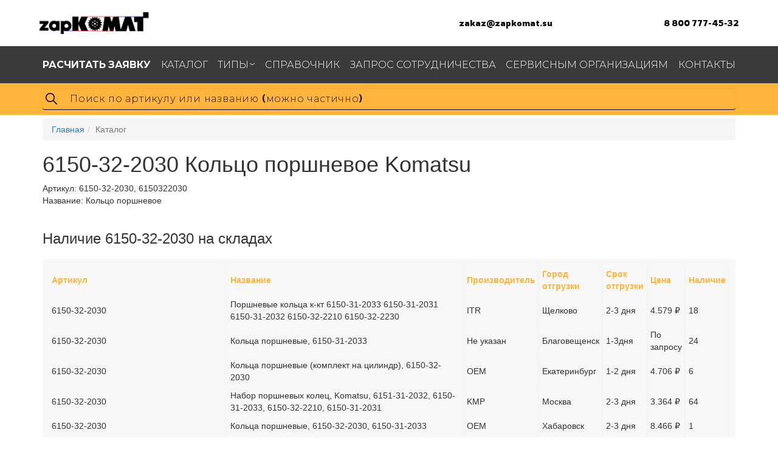

--- FILE ---
content_type: text/html; charset=UTF-8
request_url: https://zapkomat.su/komatsu/Kolco-porshnevoe-6150-32-2030
body_size: 10623
content:
<!DOCTYPE html>
<html>
	<head>
		<meta charset="UTF-8">
	<meta name="viewport" content="width=device-width">

	<link rel="preconnect" href="https://fonts.gstatic.com">
	<link href="https://fonts.googleapis.com/css2?family=Rowdies:wght@300;400;700&display=swap" rel="stylesheet">
	<link href="https://fonts.googleapis.com/css2?family=Montserrat:wght@300;400;500;700&display=swap" rel="stylesheet">
    <meta http-equiv="X-UA-Compatible" content="IE=edge">

<meta name="description" content="Запчасть 6150-32-2030 (Кольцо поршневое Komatsu) – купить, рассчитать время и стоимость доставки. Информация по 6150-32-2030: аналоги, применимость по спецтехнике, узлам, деталь на схемах.">
<base href="https://zapkomat.su/" />
<title>6150-32-2030 Komatsu Кольцо поршневое</title>
<link rel="shortcut icon" href="/favicon.ico" type="image/x-icon">
<link rel="icon" href="/Logosite.svg" type="image/svg+xml">


	    <link rel="stylesheet" href="/assets/components/zapkomat/theme/mvp/css/style.css">
		<link rel="stylesheet" href="/assets/components/zapkomat/theme/mvp/css/new.css">
		<link rel="stylesheet" href="/assets/components/zapkomat/plugin/arcticmodal/themes/simple.css">
		<link rel="stylesheet" href="/assets/components/zapkomat/plugin/arcticmodal/jquery.arcticmodal-0.3.css">
        <link rel="stylesheet" href="/assets/components/themebootstrap/css/add.css">
        <link rel="stylesheet" href="/assets/components/themebootstrap/css/bootstrap.min.css">
		<link rel="stylesheet" href="/assets/components/theme/css/jquery.fancybox.min.css">
	    <link rel="stylesheet" href="/assets/components/theme/css/normalize.css">
	    <link rel="stylesheet" href="/assets/components/theme/css/style.css">

<!-- 		/assets/components/zapkomat/theme/mvp/css/style.css,
		/assets/components/zapkomat/theme/mvp/css/new.css,
				/assets/components/zapkomat/plugin/arcticmodal/themes/simple.css,

		/assets/components/themebootstrap/css/add.css,
		/assets/components/zapkomat/plugin/arcticmodal/jquery.arcticmodal-0.3.css,

				-->

<script src="/assets/components/themebootstrap/js/jquery.min.js"></script>
<script src="//code.jquery.com/ui/1.12.1/jquery-ui.min.js"></script>

<!-- HTML5 shim and Respond.js IE8 support of HTML5 elements and media queries -->
<!--[if lt IE 9]>
	<script src="https://oss.maxcdn.com/html5shiv/3.7.3/html5shiv.min.js"></script>
	<script src="https://oss.maxcdn.com/respond/1.4.2/respond.min.js"></script>
<![endif]-->

<!-- Yandex.Metrika counter -->
<script type="text/javascript" >
    (function (d, w, c) {
        (w[c] = w[c] || []).push(function() {
            try {
                w.yaCounter49099729 = new Ya.Metrika2({
                    id:49099729,
                    clickmap:true,
                    trackLinks:true,
                    accurateTrackBounce:true,
                    webvisor:true
                });
            } catch(e) { }
        });

        var n = d.getElementsByTagName("script")[0],
            s = d.createElement("script"),
            f = function () { n.parentNode.insertBefore(s, n); };
        s.type = "text/javascript";
        s.async = true;
        s.src = "https://mc.yandex.ru/metrika/tag.js";

        if (w.opera == "[object Opera]") {
            d.addEventListener("DOMContentLoaded", f, false);
        } else { f(); }
    })(document, window, "yandex_metrika_callbacks2");
</script>
<noscript><div><img src="https://mc.yandex.ru/watch/49099729" style="position:absolute; left:-9999px;" alt="" /></div></noscript>
<!-- /Yandex.Metrika counter -->


	<link rel="stylesheet" href="/assets/components/ajaxform/css/default.css" type="text/css" />
</head>
	<body>
		<!-- Static navbar -->
<header class="header">

		<div class="header__info container"> <div class="contain">
			<a href="/" class="header__info__logo">
				<img src="/assets/components/theme/img/logo.png" alt="Логотип ЗапКоматсу" title="Запчасти для спецтехники">
			</a>
			<div class="header__info__links">
				<a href="mailto:zakaz@zapkomat.su" class="header__link">zakaz@zapkomat.su</a>
				<a href="tel:+78007774532" class="header__link">8 800 777-45-32</a>
			</div>
			<div class="header__info__burger">
				<div class="burger">
					<span></span>
				</div>
			</div>
		</div></div>

	<div class="header__menu">
		<div class="container">
			<ul class="menu">
								<li class="menu__item first"><a href="rasschitat-zayavku" ><span class="menu__link"><b>Расчитать заявку</b></span></a></li><li class="menu__item active"><a href="komatsu" ><span class="menu__link">Каталог</span></a></li><li class="menu__item withSubmenu">
					<a href="katalog-po-tipam" class="submenuLink" ><span class="menu__link">Типы</span></a>
					<ul class="menu__submenu"><li class="submenu__item first"><a href="gidravlika-komatsu" class ="submenu__link" >Гидравлика</a></li><li class="submenu__item "><a href="krepezh" class ="submenu__link" >Крепеж</a></li><li class="submenu__item "><a href="prokladki" class ="submenu__link" >Прокладки</a></li><li class="submenu__item "><a href="soedineniya" class ="submenu__link" >Соединения</a></li><li class="submenu__item "><a href="kozhuxi" class ="submenu__link" >Кожухи</a></li><li class="submenu__item last"><a href="elektrika" class ="submenu__link" >Электрика</a></li></ul>
					</li><li class="menu__item "><a href="partsbook" ><span class="menu__link">Справочник</span></a></li><li class="menu__item "><a href="stat-postavshhikom" ><span class="menu__link">Запрос сотрудничества</span></a></li><li class="menu__item "><a href="dlya-servisnyix-organizaczij" ><span class="menu__link">Сервисным организациям</span></a></li><li class="menu__item last"><a href="contacts" ><span class="menu__link">Контакты</span></a></li>
			</ul>
		</div>
	</div>
	<div class="header__search">
		<div class="container">
		    <form action="zapsearch" method="get">
		        
			<input type="text" class="input__search form-control search-input" placeholder="Поиск по артикулу или названию (можно частично)" name="find" value="">
			
			</form>
		</div>
	</div>
</header>
<!--
<div class="navbar navbar-default navbar-static-top" role="navigation">
	<div class="container" style="display: flex;flex-direction: column;flex-wrap: wrap;">
		<div class="navbar-header">
			<button type="button" class="navbar-toggle" data-toggle="collapse" data-target=".navbar-collapse">
				<span class="sr-only">Toggle navigation</span>
				<span class="icon-bar"></span>
				<span class="icon-bar"></span>
				<span class="icon-bar"></span>
			</button>
			<a class="header-logo" href="/"><img src="https://zapkomat.su/assets/components/zapkomat/theme/mvp/img/logo-min.png" alt="ZapKOMAT.su - запчасти для спецтехники Komatsu"></a>
			<div style="font-size: 26px;margin-top: 8px;font-weight: bold;float: right;text-align: right;" class="hidden-xs"><a href="callto:+78007774532" style="color: #444;">8 800 777-45-32</a>
<br><a href="mailto:zakaz@zapkomat.su" style="color: #444;font-size: 18px;">zakaz@zapkomat.su</a></div>
		</div>
		<div class="navbar-collapse collapse">
			<ul class="nav navbar-nav">
				<li class="first"><a href="rasschitat-zayavku" ><b>Расчитать заявку</b></a></li><li class="active"><a href="komatsu" >Каталог</a></li><li class=" menu__item">
						<a href="#" >Типы</a>
						<ul class="menu__submenu"><li class="first"><a href="gidravlika-komatsu" >Гидравлика</a></li><li><a href="krepezh" >Крепеж</a></li><li><a href="prokladki" >Прокладки</a></li><li><a href="soedineniya" >Соединения</a></li><li><a href="kozhuxi" >Кожухи</a></li><li class="last"><a href="elektrika" >Электрика</a></li></ul>
					</li><li><a href="partsbook" >Справочник</a></li><li><a href="stat-postavshhikom" >Запрос сотрудничества</a></li><li><a href="dlya-servisnyix-organizaczij" >Сервисным организациям</a></li><li class="last"><a href="contacts" >Контакты</a></li>
			</ul>
			
		</div>
	</div>
</div>
<div class="container">
    <form action="zapsearch" method="get">
    	<div class="row">
            <div class="col-sm-12">
                <div id="imaginary_container"> 
                    <div class="input-group stylish-input-group">
                        <input type="text" class="form-control search-input"  placeholder="Поиск по артикулу или названию" name="find" value="">
                        <span class="input-group-addon">
                            <button type="submit">
                                <span class="glyphicon glyphicon-search"></span>
                            </button>  
                        </span>
                    </div>
                </div>
            </div>
    	</div>
    </div>
    </form>
</div>--!>
		<div class="container">
			<ol class="breadcrumb"><li><a href="/">Главная</a></li><li class="active">Каталог</li></ol>
			<div id="content" class="inner">
				
<!--NULL
--!><!--NULL
--!><!--NULL
--!><!--NULL
--!><!--NULL
--!><!--NULL
--!><!--NULL
--!><!--NULL
--!><!--NULL
--!><!--NULL
--!><!--NULL
--!><!--NULL
--!><!--NULL
--!><!--NULL
--!><!--NULL
--!><!--NULL
--!><!--NULL
--!><!--NULL
--!><!--NULL
--!><!--NULL
--!><!--NULL
--!><!--NULL
--!><!--NULL
--!><!--NULL
--!><!--NULL
--!><!--NULL
--!><!--NULL
--!><!--NULL
--!><!--NULL
--!><!--NULL
--!><!--NULL
--!><!--NULL
--!><!--NULL
--!><!--NULL
--!><!--NULL
--!><!--NULL
--!><!--NULL
--!><!--NULL
--!><!--NULL
--!><!--NULL
--!><!--NULL
--!><!--NULL
--!><!--NULL
--!><!--NULL
--!><!--NULL
--!><!--NULL
--!><div class=''>
            <h1>6150-32-2030 Кольцо поршневое Komatsu</h1>

    <div class="row">
        <div class="col-md-12">
           
            <div class="good-article">Артикул: <span class="good-article-value">6150-32-2030, 6150322030</span></div>
            <div>Название: Кольцо поршневое</div>
            
            <br/><h3>Наличие 6150-32-2030 на складах</h3>
            <table class="table_price"><tr class="tr_price_first"><td>Артикул</td><td>Название</td><td>Производитель</td><td>Город отгрузки</td><td>Срок отгрузки</td><td>Цена</td><td>Наличие</td></tr>	<tbody class="por"><tr><td>6150-32-2030</td><td>Поршневые кольца к-кт 6150-31-2033 6150-31-2031 6150-31-2032 6150-32-2210 6150-32-2230</td><td>ITR</td><td class="city_check">Щелково</td><td>2-3 дня</td><td>4.579 ₽</td><td>18</td></tr></tbody>	<tbody class="por"><tr><td>6150-32-2030</td><td>Кольца поршневые, 6150-31-2033</td><td>Не указан</td><td class="city_check">Благовещенск</td><td>1-3дня</td><td>По запросу</td><td>24</td></tr></tbody>	<tbody class="por"><tr><td>6150-32-2030</td><td>Кольца поршневые (комплект на цилиндр), 6150-32-2030</td><td>OEM</td><td class="city_check">Екатеринбург</td><td>1-2 дня</td><td>4.706 ₽</td><td>6</td></tr></tbody>	<tbody class="por"><tr><td>6150-32-2030</td><td>Набор поршневых колец, Komatsu, 6151-31-2032, 6150-31-2033, 6150-32-2210, 6150-31-2031</td><td>KMP</td><td class="city_check">Москва</td><td>2-3 дня</td><td>3.364 ₽</td><td>64</td></tr></tbody>	<tbody class="por"><tr><td>6150-32-2030</td><td>Кольца поршневые, 6150-32-2030, 6150-31-2033</td><td>OEM</td><td class="city_check">Хабаровск</td><td>2-3 дня</td><td>8.466 ₽</td><td>1</td></tr></tbody>	<tbody class="por"><tr><td>6150-32-2030</td><td>Кольца поршневые, 6150-32-2030, 6150-31-2033</td><td>HP</td><td class="city_check">Хабаровск</td><td>2-3 дня</td><td>1.943 ₽</td><td>6</td></tr></tbody>	<tbody class="por"><tr><td>6150-32-2030</td><td>Кольца поршневые, 6150-32-2030, 6150-31-2033</td><td>ITR</td><td class="city_check">Хабаровск</td><td>2-3 дня</td><td>3.121 ₽</td><td>4</td></tr></tbody>	<tbody class="por"><tr><td>6150-32-2030</td><td>Кольцо поршневое 6150-32-2030</td><td>NPR</td><td class="city_check">Москва</td><td>2-3дня</td><td>3.929 ₽</td><td>4</td></tr></tbody>	<tbody class="por"><tr><td>6150-32-2030</td><td>Поршневые кольца, комплект, 6150-31-2033, 6150-32-2030</td><td>HP</td><td class="city_check">Иркутск, Хабаровск</td><td>2-3 дня</td><td>По запросу</td><td>6</td></tr></tbody>	<tbody class="por"><tr><td>6150-32-2030</td><td>Поршневые кольца, комплект, 6150-31-2033, 6150-32-2030</td><td>JPL</td><td class="city_check">Иркутск, Хабаровск</td><td>2-3 дня</td><td>По запросу</td><td>6</td></tr></tbody>	<tbody class="por"><tr><td>6150-32-2030</td><td>Комплект поршневых колец на один поршень, 6150-32-2030</td><td>Не указан</td><td class="city_check">Москва</td><td>2-3дня</td><td>По запросу</td><td>5</td></tr></tbody>	<tbody class="por"><tr><td>6150-32-2030</td><td>Кольца поршневые (на 1 цилиндр) STD KOMATSU, 6150-32-2030</td><td>KMP</td><td class="city_check">Казань</td><td>1-2дня</td><td>2.750 ₽</td><td>16</td></tr></tbody>	<tbody class="por"><tr><td>6150-32-2030</td><td>Кольца поршневые (на 1 цилиндр) STD, 6150-32-2030</td><td>KMP</td><td class="city_check">Казань</td><td>1-2дня</td><td>2.704 ₽</td><td>16</td></tr></tbody>	<tbody class="por"><tr><td>6150-32-2030</td><td>Кольца, 6150-32-2030</td><td>Не указан</td><td class="city_check">Москва</td><td>2-3дня</td><td>По запросу</td><td>2</td></tr></tbody>	<tbody class="por"><tr><td>6150-32-2030</td><td>Кольца поршневые 4/3/3 мм, 6150-32-2030</td><td>Riken</td><td class="city_check">Москва</td><td>1-2дня</td><td>По запросу</td><td>120</td></tr></tbody>	<tbody class="por"><tr><td>6150-32-2030</td><td>Кольца поршневые, комплект, 6151-31-2030, 6150-32-2033</td><td>Не указан</td><td class="city_check">Челябинск</td><td>1-2дня</td><td>2.801 ₽</td><td>120</td></tr></tbody>	<tbody class="por"><tr><td>6150-32-2030</td><td>Кольцо поршневое, 6150-32-2030</td><td>Blumag</td><td class="city_check">Магадан</td><td>1-2дня</td><td>По запросу</td><td>12</td></tr></tbody>	<tbody class="por"><tr><td>6150-32-2030</td><td>Кольца поршневые Komatsu SAA6D125E-2B (1 цилиндр), 6150322030</td><td>JMC</td><td class="city_check">Москва</td><td>1-2дня</td><td>5.403 ₽</td><td>6</td></tr></tbody>	<tbody class="por"><tr><td>6150-32-2030</td><td>Поршневые кольца, к-кт, 6150-31-2033, 6150-31-2031, 6150-31-2032, 6150-32-2210, 6150-32-2230</td><td>ITR</td><td class="city_check">Чебоксары</td><td>1-2дня</td><td>6.999 ₽</td><td>18</td></tr></tbody>	<tbody class="por"><tr><td>6150-32-2030</td><td>Поршневые кольца, к-кт, 6150-31-2033, 6150-32-2030, 6150-31-2031, 6150-31-2032, 6150-32-2210, 6150-32-2230</td><td>Komatsu</td><td class="city_check">Чебоксары</td><td>1-2дня</td><td>5.609 ₽</td><td>1</td></tr></tbody>	<tbody class="por"><tr><td>6150-32-2030</td><td>ПОРШНЕВОЕ КОЛЬЦО В СБОРЕ, 6150-32-2030</td><td>Genuine</td><td class="city_check">Красноярск</td><td>1-2 дня</td><td>По запросу</td><td>8</td></tr></tbody>	<tbody class="por"><tr><td>6150-31-2030/6150-31-2033/6150-32-2030</td><td>6150-31-2030 Кольца поршневые</td><td></td><td class="city_check">Москва</td><td>2-3 дня</td><td>По запросу</td><td>По запросу</td></tr></tbody>	<tbody class="por"><tr><td>6150-31-2030/6150-31-2033/6150-32-2030</td><td>6150-31-2030 Кольца поршневые</td><td>ITR</td><td class="city_check">Москва</td><td>2-3 дня</td><td>3.598 ₽</td><td>По запросу</td></tr></tbody>	<tbody class="por"><tr><td>6150-31-2030/6150-31-2033/6150-32-2030/6154-31-2030\2</td><td>6150-31-2030 Кольца поршневые</td><td>Komatsu</td><td class="city_check">Москва</td><td>2-3 дня</td><td>10.399 ₽</td><td>6</td></tr></tbody>	<tbody class="por"><tr><td>6150-31-2030/6150-31-2033/6150-32-2030/6154-31-2030\3</td><td>6150-31-2030 Кольца поршневые</td><td>Riken</td><td class="city_check">Москва</td><td>2-3 дня</td><td>3.563 ₽</td><td>9</td></tr></tbody>	<tbody class="por"><tr><td>6150-31-2033/6150-32-2030/6154-31-2030</td><td>6150-31-2030 Кольца поршневые</td><td>Komatsu</td><td class="city_check">Москва</td><td>2-3 дня</td><td>9.898 ₽</td><td>6</td></tr></tbody>	<tbody class="por"><tr><td>6150-31-2033/6150-32-2030/6154-31-2030</td><td>6150-31-2030 Кольца поршневые</td><td>Riken</td><td class="city_check">Москва</td><td>2-3 дня</td><td>3.391 ₽</td><td>56</td></tr></tbody>	<tbody class="por"><tr><td>6150-32-2030</td><td>6150-32-2030 Кольца поршневые 4/3/3 мм</td><td></td><td class="city_check">Москва</td><td>2-3 дня</td><td>По запросу</td><td>По запросу</td></tr></tbody>	<tbody class="por"><tr><td>6150-32-2030</td><td>6150-32-2030 Кольца поршневые 4/3/3 мм</td><td>Riken</td><td class="city_check">Москва</td><td>2-3 дня</td><td>5.250 ₽</td><td>44</td></tr></tbody>	<tbody class="por"><tr><td>6150-32-2030</td><td>6150-32-2030 Кольца поршневые в наборе</td><td>ITR</td><td class="city_check">Москва</td><td>---</td><td>По запросу</td><td>По запросу</td></tr></tbody>	<tbody class="por"><tr><td>6150-32-2030</td><td>6150-32-2030 Кольца поршневые в наборе</td><td>OEM JAPAN</td><td class="city_check">Москва</td><td>---</td><td>По запросу</td><td>По запросу</td></tr></tbody>	<tbody class="por"><tr><td>6150-32-2030</td><td>6150-32-2030 поршневые кольца, набор, KOMATSU S6D125, KMP BRAND</td><td>KMP BRAND</td><td class="city_check">Челябинск</td><td>---</td><td>3.931 ₽</td><td>1</td></tr></tbody>	<tbody class="por"><tr><td>6150-32-2030</td><td>Кольца поршневые (комплект на цилиндр) 6150-32-2030</td><td>SAA6D125E-3, PC400-7</td><td class="city_check">Екатеринбург</td><td>---</td><td>536.870 ₽</td><td>12</td></tr></tbody>	<tbody class="por"><tr><td>6150-32-2030</td><td>Кольца поршневые в наборе (6150-32-2030) 6150322030, 6150322031, 6150322032, 6150322033</td><td>FP DIEZEL</td><td class="city_check">Москва</td><td>---</td><td>По запросу</td><td>18</td></tr></tbody>	<tbody class="por"><tr><td>6150-32-2030</td><td>КОЛЬЦА ПОРШНЕВЫЕ К-Т</td><td></td><td class="city_check">Москва</td><td>2-3 дня</td><td>38 ₽</td><td>По запросу</td></tr></tbody>	<tbody class="por"><tr><td>6150-32-2030</td><td>Набор поршневых колец (6150322030)</td><td>FP DIESEL</td><td class="city_check">Екатеринбург</td><td>2-3 дня</td><td>4.762 ₽</td><td>30</td></tr></tbody>	<tbody class="por"><tr><td>6150-32-2030</td><td>Поршневые кольца</td><td>CGR Ghinassi</td><td class="city_check">Москва</td><td>2-3 дня</td><td>5.000 ₽</td><td>По запросу</td></tr></tbody>	<tbody class="por"><tr><td>6150-32-2030</td><td>Поршневые кольца к-кт 6150-31-2033 6150-31-2031 6150-31-2032 6150-32-2210 6150-32-2230</td><td>ITR</td><td class="city_check">Москва</td><td>2-3 дня</td><td>7.399 ₽</td><td>16</td></tr></tbody>	<tbody class="por"><tr><td>6150-32-2030</td><td>Поршневые кольца комплект [6150-31-2033]</td><td></td><td class="city_check">Иркутск</td><td>1-2 дня</td><td>По запросу</td><td>По запросу</td></tr></tbody>	<tbody class="por"><tr><td>6150-32-2030 6150-31-2030/6150-31-2031/6150-31-2032/6150-32-2210/6150-31-2033</td><td>Комплект поршневых колец</td><td>ITR</td><td class="city_check">Москва</td><td>2-3 дня</td><td>5.264 ₽</td><td>По запросу</td></tr></tbody>	<tbody class="por"><tr><td>6150-32-2030 OE</td><td>КОЛЬЦА ПОРШНЕВЫЕ К-Т</td><td></td><td class="city_check">Москва</td><td>2-3 дня</td><td>По запросу</td><td>По запросу</td></tr></tbody>	<tbody class="por"><tr><td>6150-32-2030 OE</td><td>КОЛЬЦА ПОРШНЕВЫЕ К-Т</td><td>Blumaq</td><td class="city_check">Москва</td><td>2-3 дня</td><td>5.415 ₽</td><td>По запросу</td></tr></tbody>	<tbody class="por"><tr><td>6150-32-2030-KMP</td><td>Набор поршневых колец</td><td>KMP BRAND</td><td class="city_check">Москва</td><td>2-3 дня</td><td>3.603 ₽</td><td>12</td></tr></tbody>	<tbody class="por"><tr><td>6150-32-2030~FP</td><td>Набор поршневых колец (6150322030)</td><td>FP DIEZEL</td><td class="city_check">Москва</td><td>2-3 дня</td><td>6.795 ₽</td><td>6</td></tr></tbody>	<tbody class="por"><tr><td>FP-6150-32-2030</td><td>Поршневые кольца FPD 6150322030</td><td>FPD</td><td class="city_check">Москва</td><td>2-3 дня</td><td>16.603 ₽</td><td>6</td></tr></tbody>	<tbody class="por"><tr><td>KM6150-32-2030 A</td><td>PISTON RING ASS</td><td>CGR</td><td class="city_check">Москва</td><td>2-3 дня</td><td>1.633 ₽</td><td>По запросу</td></tr></tbody></table>
            <br>
      </div>
    <div class="col-md-12">
        <div class="row">
        
        </div>
    </div>    
    </div>        
   <!--/Форма заказа-->   
   <!-- <button type="button" class="btn btn-primary order_modal" data-modal="#order_good">Рассчитать заявку</button> -->

<div class="row">
    <div class="col-md-6 product-form" id="AjaxFormProduct">
     <form class="ajax_form" action="" method="post">
    <div class="order_good-title">
        Рассчитать стоимость и время доставки 6150-32-2030
    </div>
    <div class="form-group">
        <div class="labeledWrap">
      		<input id="name" class="form-control labeledInput" type="text" name="name">
    		<label for="name">Ваше имя:</label>
        </div>
    </div>
    <div class="form-group">
        <div class="labeledWrap">
      		<input id="phone" class="form-control labeledInput" type="text" name="phone">
    		<label for="phone">Телефон *:</label>
        </div>
    </div>
    <div class="form-group">
        <div class="labeledWrap">
      		<input id="mail" class="form-control labeledInput" type="text" name="mail">
    		<label for="mail">E-mail:</label>
        </div>
    </div>
    <div class="form-group">
        <div class="labeledWrap">
      		<textarea name="message" class="form-control labeledInput" rows="3" placeholder="Здесь вы можете оставить примечания по заказу:">Сообщение: Пришлите стоимость и время доставки 6150-32-2030 Кольцо поршневое .</textarea>
    		<label for=""></label>
        </div>
    </div>
  
  <button type="submit" class="buttn btn-default">Получить расчет</button>
  <input id="form-check" class="check" type="hidden" name="check" value=""/>
  <input id="form-check" type="hidden" name="d_name" value="Кольцо поршневое"/>
  <input id="form-check" type="hidden" name="d_art" value="6150-32-2030"/>

	<input type="hidden" name="af_action" value="482db8ba49a79ab93ebf78b98058e16e" />
</form>
        <span style="display:none;"></span>
    </div>    
 </div>  

       
            <div class="clearfix"></div><br><br>
            <div>
                
                
            </div>
            <div class="clearfix"></div>
        </div>
        <br>
        <div><h2>Другие названия этого товара</h2><div class="row"><div class='col-lg-12'>кольца поршневые</div><div class='col-lg-12'>КОМПЛЕКТ ПОРШНЕВЫХ КОЛЕЦ</div><div class='col-lg-12'>Кольцо поршневое</div></div></div>
        <br>
        <div><h2>Аналоги 6150-32-2030</h2><div class="row"><div class='col-lg-12'><a href='/komatsu/-6150312033'><span style='display:inline-block;width:100px;'>6150312033</span> </a></div><div class='col-lg-12'>6150312033</div><div class='col-lg-12'>6150312031</div><div class='col-lg-12'>6150312032</div><div class='col-lg-12'>6150322210</div><div class='col-lg-12'>6150322220</div><div class='col-lg-12'>6150322230</div></div></div>
        



<div class="row">
<h2>Кольцо поршневое 6150-32-2030 на схемах (82)</h2>
                       <div style='display:none;'>
                    <div  id='photo_outwrap1' class='photo_promo_big photo_outwrap photo_outwrap1' style='width:543px;height:826px;'>
                    
            
                      
                      <span>6150-32-2030 под номером 4</span>    
                         <div class='zoom'>
                        <div  id-type='photo_wrap1' class='plus plus_photo_outwrap1'>+</div>
                        <div  id-type='photo_wrap1' class='minus minus_photo_outwrap1'>-</div>
                    </div> 
                        <div id-transform='0.3' id='photo_wrap1' class='photo_wrap'>
                            <img alt='6150-32-2030 под номером 4' class='photo_img' src='/pictures/wm/6d125e8r/030440a.png'
                            width='543' height='826'
                            style='margin-top:9px;margin-left:16px;'
                            />
                            <div class="photo_label 4 labal_nam_1 " 
                                    data-label="1" 
                                    style="top: 190px; left: 84px;">1</div><div class="photo_label 4 labal_nam_2 " 
                                    data-label="2" 
                                    style="top: 238px; left: 63px;">2</div><div class="photo_label 4 labal_nam_3 " 
                                    data-label="3" 
                                    style="top: 274px; left: 0px;">3</div><div class="photo_label 4 labal_nam_3 " 
                                    data-label="3" 
                                    style="top: 108px; left: 287px;">3</div><div class="photo_label 4 labal_nam_4 active" 
                                    data-label="4" 
                                    style="top: 0px; left: 84px;">4</div><div class="photo_label 4 labal_nam_5 " 
                                    data-label="5" 
                                    style="top: 59px; left: 84px;">5</div><div class="photo_label 4 labal_nam_6 " 
                                    data-label="6" 
                                    style="top: 118px; left: 84px;">6</div><div class="photo_label 4 labal_nam_7 " 
                                    data-label="7" 
                                    style="top: 320px; left: 307px;">7</div><div class="photo_label 4 labal_nam_8 " 
                                    data-label="8" 
                                    style="top: 597px; left: 307px;">8</div><div class="photo_label 4 labal_nam_9 " 
                                    data-label="9" 
                                    style="top: 419px; left: 138px;">9</div><div class="photo_label 4 labal_nam_10 " 
                                    data-label="10" 
                                    style="top: 656px; left: 307px;">10</div><div class="photo_label 4 labal_nam_11 " 
                                    data-label="11" 
                                    style="top: 538px; left: 307px;">11</div><div class="photo_label 4 labal_nam_12 " 
                                    data-label="12" 
                                    style="top: 414px; left: 307px;">12</div><div class="photo_label 4 labal_nam_13 " 
                                    data-label="13" 
                                    style="top: 485px; left: 307px;">13</div><div class="photo_label 4 labal_nam_12 " 
                                    data-label="12" 
                                    style="top: 414px; left: 307px;">12</div><div class="photo_label 4 labal_nam_13 " 
                                    data-label="13" 
                                    style="top: 485px; left: 307px;">13</div><div class="photo_label 4 labal_nam_12 " 
                                    data-label="12" 
                                    style="top: 414px; left: 307px;">12</div><div class="photo_label 4 labal_nam_13 " 
                                    data-label="13" 
                                    style="top: 485px; left: 307px;">13</div><div class="photo_label 4 labal_nam_12 " 
                                    data-label="12" 
                                    style="top: 414px; left: 307px;">12</div><div class="photo_label 4 labal_nam_13 " 
                                    data-label="13" 
                                    style="top: 485px; left: 307px;">13</div><div class="photo_label 4 labal_nam_12 " 
                                    data-label="12" 
                                    style="top: 414px; left: 307px;">12</div><div class="photo_label 4 labal_nam_13 " 
                                    data-label="13" 
                                    style="top: 485px; left: 307px;">13</div>
                        </div>
                         
                    </div>
                    
                </div>   
                
                <div  class='col-md-4 block_img_src' id-photobook='153875'>
                   <span>6150-32-2030 под номером 4</span>
                <a class='block-a-lebel btn' info-id-to='photo_wrap1' info-id='photo_outwrap1' onclick="$('.photo_outwrap1').arcticmodal(); $('.photo_outwrap1 .labal_nam_4').trigger('click'); ">
                <img alt='6150-32-2030 под номером 4' src='/pictures/wm/6d125e8r/030440a.png'>
                </a>
             
                </div>
                
                
                    <div style='display:none;'>
                    <div id='photo_outwrap2' class='photo_promo_big photo_outwrap photo_outwrap2' style='width:543px;height:826px;'>
                      <span>6150-32-2030 под номером 4</span>    
                             <div class='zoom'>
                        <div  id-type='photo_wrap2' class='plus plus_photo_outwrap1'>+</div>
                        <div  id-type='photo_wrap2' class='minus minus_photo_outwrap1'>-</div>
                    </div> 
                        <div id-transform='0.3' id='photo_wrap2' class='photo_wrap'>
                            <img alt='6150-32-2030 под номером 4' class='photo_img' src='/pictures/wm/sa6d129r/030370a.png'
                            width='543' height='826'
                            style='margin-top:9px;margin-left:16px;'
                            />
                            <div class="photo_label labal_nam_1 " 
                                    data-label="1" 
                                    style="top: 190px; left: 84px;">1</div><div class="photo_label labal_nam_2 " 
                                    data-label="2" 
                                    style="top: 238px; left: 63px;">2</div><div class="photo_label labal_nam_3 " 
                                    data-label="3" 
                                    style="top: 274px; left: 0px;">3</div><div class="photo_label labal_nam_3 " 
                                    data-label="3" 
                                    style="top: 108px; left: 287px;">3</div><div class="photo_label labal_nam_4 active" 
                                    data-label="4" 
                                    style="top: 0px; left: 84px;">4</div><div class="photo_label labal_nam_5 " 
                                    data-label="5" 
                                    style="top: 59px; left: 84px;">5</div><div class="photo_label labal_nam_6 " 
                                    data-label="6" 
                                    style="top: 118px; left: 84px;">6</div><div class="photo_label labal_nam_7 " 
                                    data-label="7" 
                                    style="top: 320px; left: 307px;">7</div><div class="photo_label labal_nam_8 " 
                                    data-label="8" 
                                    style="top: 597px; left: 307px;">8</div><div class="photo_label labal_nam_9 " 
                                    data-label="9" 
                                    style="top: 419px; left: 138px;">9</div><div class="photo_label labal_nam_10 " 
                                    data-label="10" 
                                    style="top: 656px; left: 307px;">10</div><div class="photo_label labal_nam_11 " 
                                    data-label="11" 
                                    style="top: 538px; left: 307px;">11</div><div class="photo_label labal_nam_12 " 
                                    data-label="12" 
                                    style="top: 414px; left: 307px;">12</div><div class="photo_label labal_nam_13 " 
                                    data-label="13" 
                                    style="top: 485px; left: 307px;">13</div><div class="photo_label labal_nam_12 " 
                                    data-label="12" 
                                    style="top: 414px; left: 307px;">12</div><div class="photo_label labal_nam_13 " 
                                    data-label="13" 
                                    style="top: 485px; left: 307px;">13</div><div class="photo_label labal_nam_12 " 
                                    data-label="12" 
                                    style="top: 414px; left: 307px;">12</div><div class="photo_label labal_nam_13 " 
                                    data-label="13" 
                                    style="top: 485px; left: 307px;">13</div><div class="photo_label labal_nam_12 " 
                                    data-label="12" 
                                    style="top: 414px; left: 307px;">12</div><div class="photo_label labal_nam_13 " 
                                    data-label="13" 
                                    style="top: 485px; left: 307px;">13</div><div class="photo_label labal_nam_12 " 
                                    data-label="12" 
                                    style="top: 414px; left: 307px;">12</div><div class="photo_label labal_nam_13 " 
                                    data-label="13" 
                                    style="top: 485px; left: 307px;">13</div>
                        </div>
                    </div>
                </div>   
                
                <div  class='col-md-4 block_img_src' shag='40' id-photobook='423911'>
                   <span>6150-32-2030 под номером 4</span>
                <a class='block-a-lebel btn' info-id-to='photo_wrap2' info-id='photo_outwrap2' onclick="$('.photo_outwrap2').arcticmodal(); $('.photo_outwrap2 .labal_nam_4').trigger('click');">
                <img alt='6150-32-2030 под номером 4' src='/pictures/wm/sa6d129r/030370a.png'>
                </a>
             
                </div>
                
                
                <div style='display:none;'>
                    <div id='photo_outwrap3' class='photo_promo_big photo_outwrap photo_outwrap3' style='width:543px;height:826px;'>
                      <span>6150-32-2030 под номером 5</span>    
                                   <div class='zoom'>
                        <div  id-type='photo_wrap3' class='plus plus_photo_outwrap1'>+</div>
                        <div  id-type='photo_wrap3' class='minus minus_photo_outwrap1'>-</div>
                    </div> 
                       
                        <div id-transform='0.3' id='photo_wrap3' class='photo_wrap'>
                            <img alt='6150-32-2030 под номером 5' class='photo_img' src='/pictures/wm/saa6d0wc/030240a.png'
                            width='543' height='826'
                            style='margin-top:9px;margin-left:16px;'
                            />
                            <div class="photo_label labal_nam_1 " 
                                    data-label="1" 
                                    style="top: 190px; left: 84px;">1</div><div class="photo_label labal_nam_2 " 
                                    data-label="2" 
                                    style="top: 238px; left: 63px;">2</div><div class="photo_label labal_nam_3 " 
                                    data-label="3" 
                                    style="top: 274px; left: 0px;">3</div><div class="photo_label labal_nam_3 " 
                                    data-label="3" 
                                    style="top: 108px; left: 287px;">3</div><div class="photo_label labal_nam_4 " 
                                    data-label="4" 
                                    style="top: 0px; left: 84px;">4</div><div class="photo_label labal_nam_5 active" 
                                    data-label="5" 
                                    style="top: 59px; left: 84px;">5</div><div class="photo_label labal_nam_6 " 
                                    data-label="6" 
                                    style="top: 118px; left: 84px;">6</div><div class="photo_label labal_nam_7 " 
                                    data-label="7" 
                                    style="top: 320px; left: 307px;">7</div><div class="photo_label labal_nam_8 " 
                                    data-label="8" 
                                    style="top: 597px; left: 307px;">8</div><div class="photo_label labal_nam_9 " 
                                    data-label="9" 
                                    style="top: 419px; left: 138px;">9</div><div class="photo_label labal_nam_10 " 
                                    data-label="10" 
                                    style="top: 656px; left: 307px;">10</div><div class="photo_label labal_nam_11 " 
                                    data-label="11" 
                                    style="top: 538px; left: 307px;">11</div><div class="photo_label labal_nam_12 " 
                                    data-label="12" 
                                    style="top: 414px; left: 307px;">12</div><div class="photo_label labal_nam_13 " 
                                    data-label="13" 
                                    style="top: 485px; left: 307px;">13</div><div class="photo_label labal_nam_12 " 
                                    data-label="12" 
                                    style="top: 414px; left: 307px;">12</div><div class="photo_label labal_nam_13 " 
                                    data-label="13" 
                                    style="top: 485px; left: 307px;">13</div><div class="photo_label labal_nam_12 " 
                                    data-label="12" 
                                    style="top: 414px; left: 307px;">12</div><div class="photo_label labal_nam_13 " 
                                    data-label="13" 
                                    style="top: 485px; left: 307px;">13</div><div class="photo_label labal_nam_12 " 
                                    data-label="12" 
                                    style="top: 414px; left: 307px;">12</div><div class="photo_label labal_nam_13 " 
                                    data-label="13" 
                                    style="top: 485px; left: 307px;">13</div><div class="photo_label labal_nam_12 " 
                                    data-label="12" 
                                    style="top: 414px; left: 307px;">12</div><div class="photo_label labal_nam_13 " 
                                    data-label="13" 
                                    style="top: 485px; left: 307px;">13</div>
                        </div>
                    </div>
                </div>   
                
                <div  class='col-md-4 block_img_src' shag='81' id-photobook='1116679'>
                   <span>6150-32-2030 под номером 5</span>
                <a class='block-a-lebel btn' info-id-to='photo_wrap3' info-id='photo_outwrap3'  onclick="$('.photo_outwrap3').arcticmodal(); $('.photo_outwrap3 .labal_nam_5').trigger('click');">
                <img alt='6150-32-2030 под номером 5' src='/pictures/wm/saa6d0wc/030240a.png'>
                </a>
             
                </div>
                
                
</div>

<h2>Применимость 6150-32-2030 по спецтехнике</h2><div class='h3'>ДВИГАТЕЛИ</div><div><span class='apps_list'>6D125E-2D-5</span><span class='apps_list'>6D125E-2E</span><span class='apps_list'>6D125E-2F-5</span><span class='apps_list'>6D125E-2G-5</span><span class='apps_list'>6D125E-2H-5</span><span class='apps_list'>S6D125E-2B-6</span><span class='apps_list'>6D125E-2A-45</span><span class='apps_list'>6D125E-2A-5</span><span class='apps_list'>S6D125E-2A-6</span><span class='apps_list'>6D125E-2B-5</span><span class='apps_list'>S6D125E-2C-6</span><span class='apps_list'>S6D125E-2D-6</span><span class='apps_list'>S6D125E-2E-6</span><span class='apps_list'>S6D125E-2G-6</span><span class='apps_list'>S6D125E-2H-6</span><span class='apps_list'>SA6D125E-2C-S7</span><span class='apps_list'>SA6D125E-2C-S</span><span class='apps_list'>SA6D125E-2L-7</span><span class='apps_list'>S6D125E-2L-6</span><span class='apps_list'>S6D125E-2J-6</span><span class='apps_list'>S6D125E-2M-6</span><span class='apps_list'>SA6D125E-2GD-W</span><span class='apps_list'>SA6D125E-2G-7</span><span class='apps_list'>SA6D125E-2A-7</span><span class='apps_list'>SAA6D125E-2B-8</span><span class='apps_list'>S6D125E-2F-56</span><span class='apps_list'>S6D125E-2F-6</span><span class='apps_list'>SA6D125E-2CT-T7</span><span class='apps_list'>SA6D125E-2C-H7</span><span class='apps_list'>SA6D125E-2C-T7</span><span class='apps_list'>SA6D125E-2C-L7</span><span class='apps_list'>6D125E-2J-5</span><span class='apps_list'>6D125E-2J-S5</span><span class='apps_list'>S6D125E-2E</span><span class='apps_list'>S6D125E-2G</span><span class='apps_list'>S6D125E-2H</span><span class='apps_list'>S6D125E-2K-6</span><span class='apps_list'>S6D125E-2L</span><span class='apps_list'>SA6D125E-2A-57</span><span class='apps_list'>SA6D125E-2A-C</span><span class='apps_list'>SA6D125E-2A-C7</span><span class='apps_list'>SA6D125E-2A-K7</span><span class='apps_list'>SA6D125E-2A-KU</span><span class='apps_list'>SA6D125E-2B-7</span><span class='apps_list'>SA6D125E-2E-7</span><span class='apps_list'>SA6D125E-2GD-W7</span><span class='apps_list'>SA6D125E-2L</span><span class='apps_list'>SAA6D125E-2C</span><span class='apps_list'>SAA6D125E-2C-8</span><span class='apps_list'>SAA6D125E-2D-8</span></div><div class='h3'>БУЛЬДОЗЕРЫ ГУСЕНИЧНЫЕ</div><div><span class='apps_list'>D85ESS-2</span><span class='apps_list'>D87E-2</span><span class='apps_list'>D87P-2</span></div><div class='h3'>ГЕНЕРАТОРЫ ДИЗЕЛЬНЫЕ</div><div><span class='apps_list'>DCA-220SSK  S6D125E-2GD-D8</span><span class='apps_list'>DCA-300SSK  SA6D125E-GD-2-E1</span><span class='apps_list'>DCA-300SSK2 SAA6D125E-2-D2</span><span class='apps_list'>EGS360,380 SAA6D125-P400</span></div><div class='h3'>ПОГРУЗЧИКИ КОЛЕСНЫЕ</div><div><span class='apps_list'>WA450-3MC</span><span class='apps_list'>WA470-3 Active</span><span class='apps_list'>WA470-3</span><span class='apps_list'>WA470-DZ-3 Serial No.20118 and up</span></div><div class='h3'>ЭКСКАВАТОРЫ</div><div><span class='apps_list'>PC400LC-6LK/HD-6LK</span><span class='apps_list'>PC400LC-6LM/HD-6LM</span><span class='apps_list'>PW400MH-6</span></div><div class="apps_link"><a href="/applicability/6150322030">Посмотреть полную применимость по спецтехнике и узлам</a></div>



<h2>Применимость 6150-32-2030 по узлам техники Komatsu</h2><div><a href='/partsbook/586-45-PORShEN779-'>ДВИГАТЕЛИ >> 6D125E-2D-5 S/N 60721-UP >> ПОРШЕНЬ(№779-)</a></div><div><a href='/partsbook/599-46-PORShEN'>ДВИГАТЕЛИ >> 6D125E-2E S/N 61779-UP >> ПОРШЕНЬ</a></div><div><a href='/partsbook/2629-39-PORShEN8-'>ДВИГАТЕЛИ >> S6D125E-2B-6 S/N 60721-UP >> ПОРШЕНЬ(№8-)</a></div><div><a href='/partsbook/590-45-PORShEN-MOROZOUSTOYChIV-SPECIFIKACIYa---40C9-'>ДВИГАТЕЛИ >> 6D125E-2A-45 S/N 60721-UP >> ПОРШЕНЬ (МОРОЗОУСТОЙЧИВ. СПЕЦИФИКАЦИЯ.) (--40C)(№9-)</a></div><div><a href='/partsbook/589-85-PORShEN-SPEC-Ya-DLYa-BOLShIH-VYSOT779-'>ДВИГАТЕЛИ >> 6D125E-2A-5 S/N 60721-UP >> ПОРШЕНЬ (СПЕЦ-Я ДЛЯ БОЛЬШИХ ВЫСОТ.)(№779-)</a></div><div class='apps_link'><a href='/applicability/6150322030'>6150322030  применяется более чем в 82 узлах – посмотреть все каталоги</a></div><div class="apps_link"><a href="/applicability/6150322030">Посмотреть полную применимость по спецтехнике и узлам</a></div>


<div id="frequency" class="block_frequency row"><div class="title_h3">Похожие детали</div><div class="col-lg-2 goods_one dop_38733"><a href="/komatsu/UPLOTNITELNOE-KOLCO-170-22-11130" title="УПЛОТНИТЕЛЬНОЕ КОЛЬЦО"><div class="goods_one_title">170-22-11130</div><div class="goods_one_name">УПЛОТНИТЕЛЬНОЕ КОЛЬЦО</div></a></div><div class="col-lg-2 goods_one dop_8839"><a href="/komatsu/Kolco-205-70-73280" title="Кольцо"><div class="goods_one_title">205-70-73280</div><div class="goods_one_name">Кольцо</div></a></div><div class="col-lg-2 goods_one dop_738624"><a href="/komatsu/O-kolco-21N-09-31110" title="О-кольцо"><div class="goods_one_title">21N-09-31110</div><div class="goods_one_name">О-кольцо</div></a></div><div class="col-lg-2 goods_one dop_8918"><a href="/komatsu/Kolco-207-70-33181" title="Кольцо"><div class="goods_one_title">207-70-33181</div><div class="goods_one_name">Кольцо</div></a></div><div class="col-lg-2 goods_one dop_1228"><a href="/komatsu/O-kolco-07000-05220" title="О-кольцо"><div class="goods_one_title">07000-05220</div><div class="goods_one_name">О-кольцо</div></a></div><div class="col-lg-2 goods_one dop_727928"><a href="/komatsu/UPLOTNITELNOE-KOLCO-195-21-32421" title="УПЛОТНИТЕЛЬНОЕ КОЛЬЦО"><div class="goods_one_title">195-21-32421</div><div class="goods_one_name">УПЛОТНИТЕЛЬНОЕ КОЛЬЦО</div></a></div><div class="col-lg-2 goods_one dop_8761"><a href="/komatsu/Kolco-175-22-21190" title="Кольцо"><div class="goods_one_title">175-22-21190</div><div class="goods_one_name">Кольцо</div></a></div><div class="col-lg-2 goods_one dop_8920"><a href="/komatsu/O-kolco-208-70-33181" title="О-кольцо"><div class="goods_one_title">208-70-33181</div><div class="goods_one_name">О-кольцо</div></a></div><div class="col-lg-2 goods_one dop_728399"><a href="/komatsu/KOLCO-REGULIROVOChNOE-STAL-209-939-7120" title="КОЛЬЦО РЕГУЛИРОВОЧНОЕ СТАЛЬ"><div class="goods_one_title">209-939-7120</div><div class="goods_one_name">КОЛЬЦО РЕГУЛИРОВОЧНОЕ СТАЛЬ</div></a></div><div class="col-lg-2 goods_one dop_1294"><a href="/komatsu/O-kolco-07155-01025" title="О-кольцо"><div class="goods_one_title">07155-01025</div><div class="goods_one_name">О-кольцо</div></a></div></div>

<div id="frequency" class="block_frequency row"><div class="title_h3">Популярные запчасти в каталоге</div>

<div class="col-lg-2 goods_one dop_39266"><a href="/komatsu/ADAPTER-ZUBEV-KOVShA-207-934-7120" title="АДАПТЕР ЗУБЬЕВ КОВША"><div class="goods_one_title">207-934-7120</div><div class="goods_one_name">АДАПТЕР ЗУБЬЕВ КОВША</div></a></div><div class="col-lg-2 goods_one dop_737731"><a href="/komatsu/PODDERZhIVAYuSchIY-KATOK-20T-30-00051" title="ПОДДЕРЖИВАЮЩИЙ КАТОК"><div class="goods_one_title">20T-30-00051</div><div class="goods_one_name">ПОДДЕРЖИВАЮЩИЙ КАТОК</div></a></div><div class="col-lg-2 goods_one dop_747874"><a href="/komatsu/SAPUN-V-SBORE-3FE-66-11381" title="САПУН В СБОРЕ"><div class="goods_one_title">3FE-66-11381</div><div class="goods_one_name">САПУН В СБОРЕ</div></a></div><div class="col-lg-2 goods_one dop_746649"><a href="/komatsu/PEREKLYuChATEL-08088-31000" title="ПЕРЕКЛЮЧАТЕЛЬ"><div class="goods_one_title">08088-31000</div><div class="goods_one_name">ПЕРЕКЛЮЧАТЕЛЬ</div></a></div><div class="col-lg-2 goods_one dop_20204"><a href="/komatsu/ShLANG-09483-50507" title="ШЛАНГ"><div class="goods_one_title">09483-50507</div><div class="goods_one_name">ШЛАНГ</div></a></div></div>






			</div>
			
		</div>
		<footer class="footer">
	<div class="footer__menu">
		<div class="container">
			<ul class="menu">
				<li class="menu__item first"><a href="rasschitat-zayavku" ><span class="menu__link"><b>Расчитать заявку</b></span></a></li><li class="menu__item active"><a href="komatsu" ><span class="menu__link">Каталог</span></a></li><li class="menu__item withSubmenu">
					<a href="katalog-po-tipam" class="submenuLink" ><span class="menu__link">Типы</span></a>
					<ul class="menu__submenu"><li class="submenu__item first"><a href="gidravlika-komatsu" class ="submenu__link" >Гидравлика</a></li><li class="submenu__item "><a href="krepezh" class ="submenu__link" >Крепеж</a></li><li class="submenu__item "><a href="prokladki" class ="submenu__link" >Прокладки</a></li><li class="submenu__item "><a href="soedineniya" class ="submenu__link" >Соединения</a></li><li class="submenu__item "><a href="kozhuxi" class ="submenu__link" >Кожухи</a></li><li class="submenu__item last"><a href="elektrika" class ="submenu__link" >Электрика</a></li></ul>
					</li><li class="menu__item "><a href="partsbook" ><span class="menu__link">Справочник</span></a></li><li class="menu__item "><a href="stat-postavshhikom" ><span class="menu__link">Запрос сотрудничества</span></a></li><li class="menu__item "><a href="dlya-servisnyix-organizaczij" ><span class="menu__link">Сервисным организациям</span></a></li><li class="menu__item last"><a href="contacts" ><span class="menu__link">Контакты</span></a></li>
			</ul><br/><br/><p style="color: white;">Информация, указанная на сайте, не является публичной офертой, носит справочно-информационный характер, может быть изменена в любое время без предварительного уведомления. Для получения актуальной информации о наличии, стоимости, сроков поставки товаров обращайтесь по адресу <a href="mailto:zakaz@zapkomat.su">zakaz@zapkomat.su</a><br/>Спасибо, что используете наш портал для поиска запчастей. Мы стараемся предоставлять актуальную информацию и наличие, но не всегда можем это гарантировать. Наши менеджеры с радостью проконсультируют вас по <b>телефону: 8 800 777-45-32</b> 
Или Email: <a href="mailto:zakaz@zapkomat.su"><b>zakaz@zapkomat.su</b></a></p>
			<div class="cities">
				<div class="cities__item">
					<h4 class="cities__item__header">Екатеринбург</h4>
					<p class="cities__item__name">ЗапКоматСу Урал</p>
					<p class="cities__item__address">Альпинистов, 38</p>
				</div>
				<div class="cities__item">
					<h4 class="cities__item__header">Санкт-Петербург</h4>
					<p class="cities__item__name">ЗапКоматСу СЗФО</p>
					<p class="cities__item__address">Петергофское шоссе, 73В</p>
				</div>
				<div class="cities__item">
					<h4 class="cities__item__header">Новосибирск</h4>
					<p class="cities__item__name">ЗапКоматСу Сибирь</p>
					<p class="cities__item__address">Баганская улица, 19</p>
				</div>
				<div class="cities__item">
					<h4 class="cities__item__header">Красноярск</h4>
					<p class="cities__item__name">ЗапКоматСу Сибирь-КР</p>
					<p class="cities__item__address">ул. Академика Киренского, 87</p>
				</div>
			</div>
		</div>
	</div>
	<div class="footer__info container">
		<div class="contain">
			<a href="/" class="footer__info__logo"><img src="/assets/components/theme/img/logo.png" alt=""></a>
			<a href="mailto:zakaz@zapkomat.su" class="footer__info__link">zakaz@zapkomat.su</a>
			<a href="tel:88007774532" class="footer__info__link">8 800 777-45-32</a>
		</div>
	</div>
</footer>


<script src="/assets/components/theme/js/main.js"></script>

<div style="display: none;">
    <div class="box-modal" id="order_good">
        <div class="box-modal_close arcticmodal-close">X</div>
        <form class="ajax_form" action="" method="post">
    <div class="order_good-title">
        Рассчитать <span class="order_good-articlePlace"></span>
    </div>
    <div class="form-group">
        <div class="labeledWrap">
      		<input id="name" class="form-control labeledInput" type="text" name="name">
    		<label for="name">Ваше имя:</label>
        </div>
    </div>
    <div class="form-group">
        <div class="labeledWrap">
      		<input id="phone" class="form-control labeledInput" type="text" name="phone">
    		<label for="phone">Телефон *:</label>
        </div>
    </div>
    <div class="form-group">
        <div class="labeledWrap">
      		<input id="mail" class="form-control labeledInput" type="text" name="mail">
    		<label for="mail">E-mail:</label>
        </div>
    </div>
    <div class="form-group">
        <div class="labeledWrap">
      		<textarea name="message" class="form-control labeledInput" rows="3" placeholder="Здесь вы можете оставить примечания по заказу:">Сообщение: Пришлите наличие и стоимость 6150-32-2030 Кольцо поршневое</textarea>
    		<label for=""></label>
        </div>
    </div>
  
  <button type="submit" class="buttn btn-default">Оформить заказ</button>
  <input id="form-check" class="check" type="hidden" name="check" value=""/>
  <input id="form-check" type="hidden" name="d_name" value="Кольцо поршневое"/>
  <input id="form-check" type="hidden" name="d_art" value="6150-32-2030"/>

	<input type="hidden" name="af_action" value="737f082092c85bc90dab2757585e17df" />
</form>
    </div>
</div>

<!-- Top.Mail.Ru counter -->
<script type="text/javascript">
var _tmr = window._tmr || (window._tmr = []);
_tmr.push({id: "3266495", type: "pageView", start: (new Date()).getTime(), pid: "USER_ID"});
(function (d, w, id) {
  if (d.getElementById(id)) return;
  var ts = d.createElement("script"); ts.type = "text/javascript"; ts.async = true; ts.id = id;
  ts.src = "https://top-fwz1.mail.ru/js/code.js";
  var f = function () {var s = d.getElementsByTagName("script")[0]; s.parentNode.insertBefore(ts, s);};
  if (w.opera == "[object Opera]") { d.addEventListener("DOMContentLoaded", f, false); } else { f(); }
})(document, window, "tmr-code");
</script>
<noscript><div><img src="https://top-fwz1.mail.ru/counter?id=3266495;js=na" style="position:absolute;left:-9999px;" alt="Top.Mail.Ru" /></div></noscript>
<!-- /Top.Mail.Ru counter -->

<!-- vk pixel -->
<script type="text/javascript">!function(){var t=document.createElement("script");t.type="text/javascript",t.async=!0,t.src='https://vk.com/js/api/openapi.js?169',t.onload=function(){VK.Retargeting.Init("VK-RTRG-1580835-8l10s"),VK.Retargeting.Hit()},document.head.appendChild(t)}();</script><noscript><img src="https://vk.com/rtrg?p=VK-RTRG-1580835-8l10s" style="position:fixed; left:-999px;" alt=""/></noscript>

<!-- Google tag (gtag.js) -->
<script async src="https://www.googletagmanager.com/gtag/js?id=G-1P02J7118V"></script>
<script>
  window.dataLayer = window.dataLayer || [];
  function gtag(){dataLayer.push(arguments);}
  gtag('js', new Date());

  gtag('config', 'G-1P02J7118V');
</script>
		
	<script type="text/javascript" src="/assets/components/minifyx/cache/scripts_0470a9586d.min.js"></script>
<script type="text/javascript" src="/assets/components/ajaxform/js/default.js"></script>
<script type="text/javascript">AjaxForm.initialize({"assetsUrl":"\/assets\/components\/ajaxform\/","actionUrl":"\/assets\/components\/ajaxform\/action.php","closeMessage":"\u0437\u0430\u043a\u0440\u044b\u0442\u044c \u0432\u0441\u0435","formSelector":"form.ajax_form","pageId":4});</script>
</body>
</html>


--- FILE ---
content_type: text/css
request_url: https://zapkomat.su/assets/components/zapkomat/theme/mvp/css/new.css
body_size: 831
content:
.block_img_src
{    margin-top: 40px;}
.block_img_src img
{

    max-width: 325px;
    /* width: 100%; */
    display: block;
    margin: 0 auto;
    max-height: 350px;  
    
}
.block_img_src a
{
    display: block;
    margin: 0 auto;	
}

.photo_promo_big > span
{
    position: absolute;
    z-index: 100;
    font-size: 16px;
    background-color: #fff;
    padding: 10px;
    font-weight: bold;    
}

.photo_promo_big
{
     background: #fff;
  overflow-x: scroll;
}
.block_img_src span
{
display: block;
    margin: 0 auto;
    width: 100%;
    text-align: center;
    font-size: 16px;
    margin-bottom: 30px;
    font-weight: bold;    
}

.product-form .btn.btn-default
{
	
    color: #fff;
    background-color: #337ab7;
    border-color: #2e6da4;

}

#AjaxFormProduct .order_good-success
{
border: 1px solid #e4dede;
    padding: 16px;
    background-color: #f7f7f7;	
}

.title_h3
{
    margin-top: 20px;
    margin-bottom: 10px;
    font-size: 30px;
}
.goods_one 
{
    margin-bottom: 20px;
   
}

.goods_one  a
{
padding: 15px;
    display: block;
    min-height: 155px;
    text-align: center;
	 background-color: #f7f7f7;
}

.goods_one  a:hover
{    text-decoration: none;
    background-color: #eee;}

.goods_one a .goods_one_title {

    font-size: 20px;
    margin-bottom: 12px;
}

.goods_one  a .goods_one_name
{
}

.zoom
{
	font-size: 24px;
    z-index: 100;
    position: absolute;
    margin-top: 35px;
    background-color: #fff;
    padding-bottom: 10px;
    padding-left: 8px;
    padding-right: 8px;
}
.plus, .minus {
    border: 1px solid;
    padding-left: 10px;
    height: 36px;
    padding-right: 10px;
    margin-top: 5px;
    text-align: center;
    cursor: pointer;	
}
.plus:hover, .minus:hover
{
background-color: #eee;
  
}

.photo_wrap {
    position: relative;
    display: block;
  
}

.minus 
{
line-height: 30px;	
}

@media (min-width: 1200px)
{
.col-lg-2 {
      width: 20%;
}
}

@media (max-width: 750px)
{
.photo_outwrap {
 max-height: 320px;
    max-width: 320px;
}
.photo_promo_big
{
   
  overflow: scroll;
}
}


::-webkit-scrollbar {
    -webkit-appearance: none;
}

::-webkit-scrollbar:vertical {
    width: 12px;
}

::-webkit-scrollbar:horizontal {
    height: 12px;
}

::-webkit-scrollbar-thumb {
    background-color: rgba(0, 0, 0, .5);
    border-radius: 10px;
    border: 2px solid #ffffff;
}

::-webkit-scrollbar-track {
    border-radius: 10px;  
    background-color: #ffffff; 
}

--- FILE ---
content_type: application/javascript
request_url: https://zapkomat.su/assets/components/theme/js/main.js
body_size: 730
content:
$(document).ready(function() {
	let width = $(document).width();
    window.onresize = function() {
    	width = $(document).width();
    	if (width <= 980) {
    		$(".header").removeClass("hidden");
	    }
    }
    if (width <= 980) {
    	$(".submenuLink").click(function(e) {
    		e.preventDefault();
    		console.log(width)
    		$(this).next(".menu__submenu").slideToggle();
    	})
    }
    else {
    	$(window).scroll(function(event){
	    	var st = $(this).scrollTop();
	        if (st > 150){
	        	$(".header").addClass("hidden");
	        }
	        else {
	       		$(".header").removeClass("hidden");
	        }
	    });
    }


    $(".burger").click(function() {
    	$(this).toggleClass("clicked")
    	$('.header__menu').toggleClass("active")
    	$('body').toggleClass("menuIsOpen")
    })

    //file input
    var inputs = document.querySelectorAll( '.inputfile' );
	Array.prototype.forEach.call( inputs, function( input )
	{
		var label	 = input.nextElementSibling,
			labelVal = label.innerHTML;

		input.addEventListener( 'change', function( e )
		{
			var fileName = '';
			if( this.files && this.files.length > 1 )
				fileName = ( this.getAttribute( 'data-multiple-caption' ) || '' ).replace( '{count}', this.files.length );
			else
				fileName = e.target.value.split( '\\' ).pop();

			if( fileName )
				label.querySelector( 'span' ).innerHTML = fileName;
			else
				label.innerHTML = labelVal;
		});

		// Firefox bug fix
		input.addEventListener( 'focus', function(){ input.classList.add( 'has-focus' ); });
		input.addEventListener( 'blur', function(){ input.classList.remove( 'has-focus' ); });
	});
});


